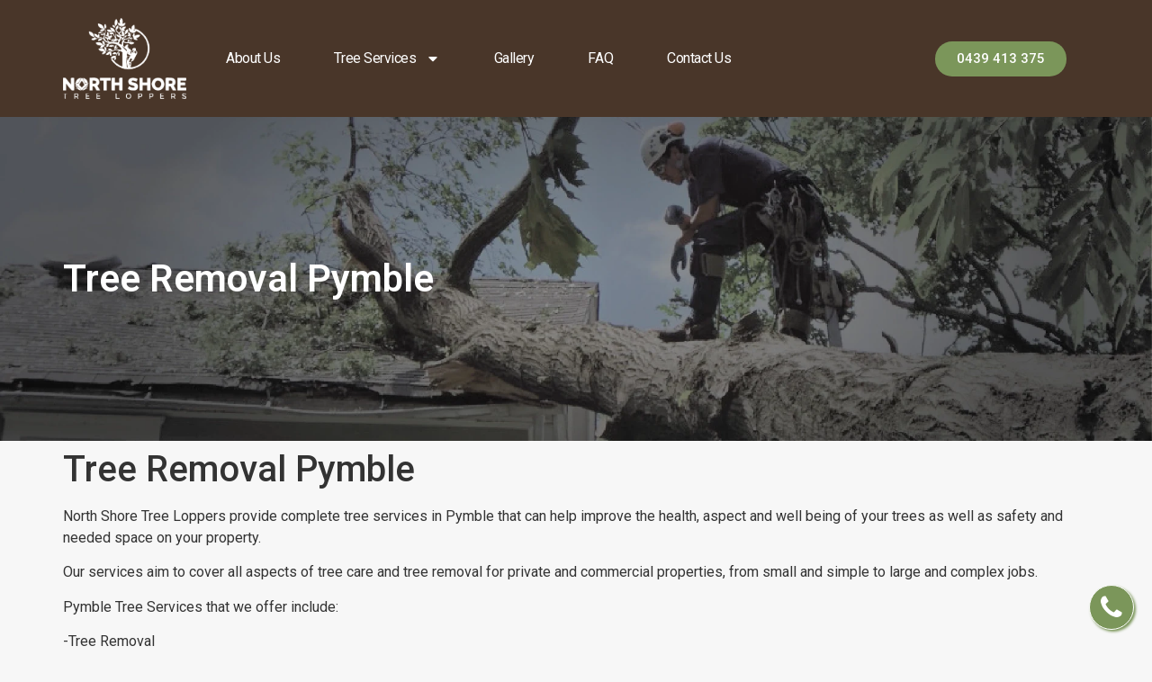

--- FILE ---
content_type: text/css
request_url: https://northshoretreeloppers.com.au/wp-content/themes/north-shore-tree-loppers/style.css?ver=6.9
body_size: 2
content:
/**
 * Theme Name:     North Shore Tree Loppers
 * Author:         Flipco Team
 * Template:       hello-elementor
 * Text Domain:	   north-shore-tree-loppers
 * Description:    Expert Tree Lopping &amp; Tree Removal Services North Shore
 */


--- FILE ---
content_type: text/css
request_url: https://northshoretreeloppers.com.au/wp-content/uploads/elementor/css/post-576.css?ver=1710979840
body_size: 1164
content:
.elementor-576 .elementor-element.elementor-element-329ea12{--display:flex;--min-height:110px;--flex-direction:row;--container-widget-width:calc( ( 1 - var( --container-widget-flex-grow ) ) * 100% );--container-widget-height:100%;--container-widget-flex-grow:1;--container-widget-align-self:stretch;--align-items:center;--gap:0px 0px;--background-transition:0.3s;--margin-block-start:0px;--margin-block-end:0px;--margin-inline-start:0px;--margin-inline-end:0px;--padding-block-start:20px;--padding-block-end:20px;--padding-inline-start:0px;--padding-inline-end:0px;--z-index:95;}.elementor-576 .elementor-element.elementor-element-329ea12:not(.elementor-motion-effects-element-type-background), .elementor-576 .elementor-element.elementor-element-329ea12 > .elementor-motion-effects-container > .elementor-motion-effects-layer{background-color:var( --e-global-color-c5dc3b3 );}.elementor-576 .elementor-element.elementor-element-329ea12, .elementor-576 .elementor-element.elementor-element-329ea12::before{--border-transition:0.3s;}.elementor-576 .elementor-element.elementor-element-7c190d7{--display:flex;--background-transition:0.3s;--padding-block-start:0px;--padding-block-end:0px;--padding-inline-start:0px;--padding-inline-end:0px;}.elementor-576 .elementor-element.elementor-element-4099e01{text-align:left;}.elementor-576 .elementor-element.elementor-element-4099e01 img{width:80%;}.elementor-576 .elementor-element.elementor-element-a894272{--display:flex;--flex-direction:row;--container-widget-width:calc( ( 1 - var( --container-widget-flex-grow ) ) * 100% );--container-widget-height:100%;--container-widget-flex-grow:1;--container-widget-align-self:stretch;--justify-content:center;--align-items:center;--gap:2.2% 2.2%;--background-transition:0.3s;--padding-block-start:0px;--padding-block-end:0px;--padding-inline-start:0px;--padding-inline-end:0px;}.elementor-576 .elementor-element.elementor-element-8e6e0ec .elementor-menu-toggle{margin-left:auto;background-color:#FFFFFF00;border-width:0px;border-radius:0px;}.elementor-576 .elementor-element.elementor-element-8e6e0ec .elementor-nav-menu .elementor-item{font-family:"Roboto", Sans-serif;font-size:16px;font-weight:400;text-transform:capitalize;font-style:normal;text-decoration:none;line-height:24px;letter-spacing:-0.45px;}.elementor-576 .elementor-element.elementor-element-8e6e0ec .elementor-nav-menu--main .elementor-item{color:#FFFFFF;fill:#FFFFFF;padding-left:10px;padding-right:10px;padding-top:4px;padding-bottom:4px;}.elementor-576 .elementor-element.elementor-element-8e6e0ec .elementor-nav-menu--main .elementor-item:hover,
					.elementor-576 .elementor-element.elementor-element-8e6e0ec .elementor-nav-menu--main .elementor-item.elementor-item-active,
					.elementor-576 .elementor-element.elementor-element-8e6e0ec .elementor-nav-menu--main .elementor-item.highlighted,
					.elementor-576 .elementor-element.elementor-element-8e6e0ec .elementor-nav-menu--main .elementor-item:focus{color:#FFFFFF;fill:#FFFFFF;}.elementor-576 .elementor-element.elementor-element-8e6e0ec .elementor-nav-menu--main:not(.e--pointer-framed) .elementor-item:before,
					.elementor-576 .elementor-element.elementor-element-8e6e0ec .elementor-nav-menu--main:not(.e--pointer-framed) .elementor-item:after{background-color:var( --e-global-color-cb722fe );}.elementor-576 .elementor-element.elementor-element-8e6e0ec .e--pointer-framed .elementor-item:before,
					.elementor-576 .elementor-element.elementor-element-8e6e0ec .e--pointer-framed .elementor-item:after{border-color:var( --e-global-color-cb722fe );}.elementor-576 .elementor-element.elementor-element-8e6e0ec .elementor-nav-menu--main .elementor-item.elementor-item-active{color:#FFFFFF;}.elementor-576 .elementor-element.elementor-element-8e6e0ec .elementor-nav-menu--main:not(.e--pointer-framed) .elementor-item.elementor-item-active:before,
					.elementor-576 .elementor-element.elementor-element-8e6e0ec .elementor-nav-menu--main:not(.e--pointer-framed) .elementor-item.elementor-item-active:after{background-color:#F8F3EF;}.elementor-576 .elementor-element.elementor-element-8e6e0ec .e--pointer-framed .elementor-item.elementor-item-active:before,
					.elementor-576 .elementor-element.elementor-element-8e6e0ec .e--pointer-framed .elementor-item.elementor-item-active:after{border-color:#F8F3EF;}.elementor-576 .elementor-element.elementor-element-8e6e0ec{--e-nav-menu-horizontal-menu-item-margin:calc( 40px / 2 );width:auto;max-width:auto;}.elementor-576 .elementor-element.elementor-element-8e6e0ec .elementor-nav-menu--main:not(.elementor-nav-menu--layout-horizontal) .elementor-nav-menu > li:not(:last-child){margin-bottom:40px;}.elementor-576 .elementor-element.elementor-element-8e6e0ec .elementor-nav-menu--dropdown{background-color:#FFFFFF;}.elementor-576 .elementor-element.elementor-element-8e6e0ec .elementor-nav-menu--dropdown a:hover,
					.elementor-576 .elementor-element.elementor-element-8e6e0ec .elementor-nav-menu--dropdown a.elementor-item-active,
					.elementor-576 .elementor-element.elementor-element-8e6e0ec .elementor-nav-menu--dropdown a.highlighted,
					.elementor-576 .elementor-element.elementor-element-8e6e0ec .elementor-menu-toggle:hover{color:#FFFFFF;}.elementor-576 .elementor-element.elementor-element-8e6e0ec .elementor-nav-menu--dropdown a:hover,
					.elementor-576 .elementor-element.elementor-element-8e6e0ec .elementor-nav-menu--dropdown a.elementor-item-active,
					.elementor-576 .elementor-element.elementor-element-8e6e0ec .elementor-nav-menu--dropdown a.highlighted{background-color:var( --e-global-color-cb722fe );}.elementor-576 .elementor-element.elementor-element-8e6e0ec .elementor-nav-menu--dropdown .elementor-item, .elementor-576 .elementor-element.elementor-element-8e6e0ec .elementor-nav-menu--dropdown  .elementor-sub-item{font-family:"Roboto", Sans-serif;font-size:14px;font-weight:300;text-transform:uppercase;font-style:normal;text-decoration:none;letter-spacing:1.53px;}.elementor-576 .elementor-element.elementor-element-8e6e0ec div.elementor-menu-toggle{color:#FFFFFF;}.elementor-576 .elementor-element.elementor-element-8e6e0ec div.elementor-menu-toggle svg{fill:#FFFFFF;}.elementor-576 .elementor-element.elementor-element-8e6e0ec div.elementor-menu-toggle:hover{color:var( --e-global-color-cb722fe );}.elementor-576 .elementor-element.elementor-element-8e6e0ec div.elementor-menu-toggle:hover svg{fill:var( --e-global-color-cb722fe );}.elementor-576 .elementor-element.elementor-element-3ccd7c3 .elementor-button{background-color:var( --e-global-color-cb722fe );border-radius:25px 25px 25px 25px;}.elementor-576 .elementor-element.elementor-element-3ccd7c3 .elementor-button:hover, .elementor-576 .elementor-element.elementor-element-3ccd7c3 .elementor-button:focus{color:var( --e-global-color-c5dc3b3 );background-color:var( --e-global-color-cb722fe );}.elementor-576 .elementor-element.elementor-element-3ccd7c3 .elementor-button:hover svg, .elementor-576 .elementor-element.elementor-element-3ccd7c3 .elementor-button:focus svg{fill:var( --e-global-color-c5dc3b3 );}.elementor-576 .elementor-element.elementor-element-2d182fb{--display:flex;--min-height:360px;--flex-direction:column;--container-widget-width:100%;--container-widget-height:initial;--container-widget-flex-grow:0;--container-widget-align-self:initial;--justify-content:center;--background-transition:0.3s;}.elementor-576 .elementor-element.elementor-element-2d182fb:not(.elementor-motion-effects-element-type-background), .elementor-576 .elementor-element.elementor-element-2d182fb > .elementor-motion-effects-container > .elementor-motion-effects-layer{background-color:#B1B1B1;background-position:center center;background-size:cover;}.elementor-576 .elementor-element.elementor-element-2d182fb, .elementor-576 .elementor-element.elementor-element-2d182fb::before{--border-transition:0.3s;}.elementor-576 .elementor-element.elementor-element-65893f0 .elementor-heading-title{color:#FFFFFF;font-family:"Roboto", Sans-serif;font-size:42px;font-weight:600;}.elementor-576 .elementor-element.elementor-element-65893f0{width:var( --container-widget-width, 65% );max-width:65%;--container-widget-width:65%;--container-widget-flex-grow:0;}@media(max-width:1024px){.elementor-576 .elementor-element.elementor-element-329ea12{--padding-block-start:20px;--padding-block-end:20px;--padding-inline-start:20px;--padding-inline-end:20px;}.elementor-576 .elementor-element.elementor-element-4099e01 img{width:100%;}.elementor-576 .elementor-element.elementor-element-a894272{--gap:6% 6%;}.elementor-576 .elementor-element.elementor-element-8e6e0ec .elementor-nav-menu--main > .elementor-nav-menu > li > .elementor-nav-menu--dropdown, .elementor-576 .elementor-element.elementor-element-8e6e0ec .elementor-nav-menu__container.elementor-nav-menu--dropdown{margin-top:22px !important;}.elementor-576 .elementor-element.elementor-element-8e6e0ec .elementor-menu-toggle{border-width:1px;border-radius:0px;}.elementor-576 .elementor-element.elementor-element-3ccd7c3.elementor-element{--order:99999 /* order end hack */;}.elementor-576 .elementor-element.elementor-element-2d182fb{--min-height:250px;}.elementor-576 .elementor-element.elementor-element-65893f0 .elementor-heading-title{font-size:38px;}.elementor-576 .elementor-element.elementor-element-65893f0{--container-widget-width:85%;--container-widget-flex-grow:0;width:var( --container-widget-width, 85% );max-width:85%;}}@media(max-width:767px){.elementor-576 .elementor-element.elementor-element-7c190d7{--width:40%;}.elementor-576 .elementor-element.elementor-element-4099e01 img{width:95%;}.elementor-576 .elementor-element.elementor-element-a894272{--width:60%;--justify-content:flex-end;}.elementor-576 .elementor-element.elementor-element-3ccd7c3 > .elementor-widget-container{margin:10px 0px 0px 0px;}.elementor-576 .elementor-element.elementor-element-3ccd7c3{width:100%;max-width:100%;}.elementor-576 .elementor-element.elementor-element-2d182fb{--min-height:180px;}.elementor-576 .elementor-element.elementor-element-65893f0 .elementor-heading-title{font-size:28px;}.elementor-576 .elementor-element.elementor-element-65893f0{--container-widget-width:100%;--container-widget-flex-grow:0;width:var( --container-widget-width, 100% );max-width:100%;}}@media(min-width:768px){.elementor-576 .elementor-element.elementor-element-329ea12{--content-width:1140px;}.elementor-576 .elementor-element.elementor-element-7c190d7{--width:15%;}.elementor-576 .elementor-element.elementor-element-a894272{--width:70%;}}@media(max-width:1024px) and (min-width:768px){.elementor-576 .elementor-element.elementor-element-7c190d7{--width:15%;}.elementor-576 .elementor-element.elementor-element-a894272{--width:63%;}}

--- FILE ---
content_type: text/css
request_url: https://northshoretreeloppers.com.au/wp-content/uploads/elementor/css/post-26.css?ver=1716171118
body_size: 2532
content:
.elementor-26 .elementor-element.elementor-element-dc48b74{--display:flex;--flex-direction:column;--container-widget-width:100%;--container-widget-height:initial;--container-widget-flex-grow:0;--container-widget-align-self:initial;--background-transition:0.3s;--border-radius:0px 0px 0px 0px;box-shadow:0px 0px 10px 0px rgba(123.00000000000003, 150, 90, 0.18);--margin-block-start:80px;--margin-block-end:0px;--margin-inline-start:0px;--margin-inline-end:0px;--padding-block-start:80px;--padding-block-end:80px;--padding-inline-start:0px;--padding-inline-end:0px;}.elementor-26 .elementor-element.elementor-element-dc48b74, .elementor-26 .elementor-element.elementor-element-dc48b74::before{--border-transition:0.3s;}.elementor-26 .elementor-element.elementor-element-de7dc4f{text-align:center;width:var( --container-widget-width, 100% );max-width:100%;--container-widget-width:100%;--container-widget-flex-grow:0;}.elementor-26 .elementor-element.elementor-element-de7dc4f .elementor-heading-title{color:var( --e-global-color-c5dc3b3 );font-family:"Roboto", Sans-serif;font-size:42px;font-weight:600;}.elementor-26 .elementor-element.elementor-element-0bc37a1 .elementor-field-group{padding-right:calc( 10px/2 );padding-left:calc( 10px/2 );margin-bottom:10px;}.elementor-26 .elementor-element.elementor-element-0bc37a1 .elementor-form-fields-wrapper{margin-left:calc( -10px/2 );margin-right:calc( -10px/2 );margin-bottom:-10px;}.elementor-26 .elementor-element.elementor-element-0bc37a1 .elementor-field-group.recaptcha_v3-bottomleft, .elementor-26 .elementor-element.elementor-element-0bc37a1 .elementor-field-group.recaptcha_v3-bottomright{margin-bottom:0;}body.rtl .elementor-26 .elementor-element.elementor-element-0bc37a1 .elementor-labels-inline .elementor-field-group > label{padding-left:0px;}body:not(.rtl) .elementor-26 .elementor-element.elementor-element-0bc37a1 .elementor-labels-inline .elementor-field-group > label{padding-right:0px;}body .elementor-26 .elementor-element.elementor-element-0bc37a1 .elementor-labels-above .elementor-field-group > label{padding-bottom:0px;}.elementor-26 .elementor-element.elementor-element-0bc37a1 .elementor-field-group > label, .elementor-26 .elementor-element.elementor-element-0bc37a1 .elementor-field-subgroup label{color:#FFFFFF;}.elementor-26 .elementor-element.elementor-element-0bc37a1 .elementor-field-type-html{padding-bottom:0px;}.elementor-26 .elementor-element.elementor-element-0bc37a1 .elementor-field-group .elementor-field{color:var( --e-global-color-cb722fe );}.elementor-26 .elementor-element.elementor-element-0bc37a1 .elementor-field-group:not(.elementor-field-type-upload) .elementor-field:not(.elementor-select-wrapper){background-color:#FFFFFF00;border-color:var( --e-global-color-cb722fe );border-width:2px 2px 2px 2px;border-radius:25px 25px 25px 25px;}.elementor-26 .elementor-element.elementor-element-0bc37a1 .elementor-field-group .elementor-select-wrapper select{background-color:#FFFFFF00;border-color:var( --e-global-color-cb722fe );border-width:2px 2px 2px 2px;border-radius:25px 25px 25px 25px;}.elementor-26 .elementor-element.elementor-element-0bc37a1 .elementor-field-group .elementor-select-wrapper::before{color:var( --e-global-color-cb722fe );}.elementor-26 .elementor-element.elementor-element-0bc37a1 .elementor-button{font-family:"Roboto", Sans-serif;font-weight:600;border-radius:25px 25px 25px 25px;padding:1px 45px 1px 45px;}.elementor-26 .elementor-element.elementor-element-0bc37a1 .e-form__buttons__wrapper__button-next{background-color:var( --e-global-color-cb722fe );color:#ffffff;}.elementor-26 .elementor-element.elementor-element-0bc37a1 .elementor-button[type="submit"]{background-color:var( --e-global-color-cb722fe );color:#ffffff;}.elementor-26 .elementor-element.elementor-element-0bc37a1 .elementor-button[type="submit"] svg *{fill:#ffffff;}.elementor-26 .elementor-element.elementor-element-0bc37a1 .e-form__buttons__wrapper__button-previous{color:#ffffff;}.elementor-26 .elementor-element.elementor-element-0bc37a1 .e-form__buttons__wrapper__button-next:hover{color:#ffffff;}.elementor-26 .elementor-element.elementor-element-0bc37a1 .elementor-button[type="submit"]:hover{color:#ffffff;}.elementor-26 .elementor-element.elementor-element-0bc37a1 .elementor-button[type="submit"]:hover svg *{fill:#ffffff;}.elementor-26 .elementor-element.elementor-element-0bc37a1 .e-form__buttons__wrapper__button-previous:hover{color:#ffffff;}.elementor-26 .elementor-element.elementor-element-0bc37a1 .elementor-message.elementor-message-success{color:var( --e-global-color-accent );}.elementor-26 .elementor-element.elementor-element-0bc37a1 .elementor-message.elementor-message-danger{color:var( --e-global-color-primary );}.elementor-26 .elementor-element.elementor-element-0bc37a1{--e-form-steps-indicators-spacing:20px;--e-form-steps-indicator-padding:30px;--e-form-steps-indicator-inactive-secondary-color:#ffffff;--e-form-steps-indicator-active-secondary-color:#ffffff;--e-form-steps-indicator-completed-secondary-color:#ffffff;--e-form-steps-divider-width:1px;--e-form-steps-divider-gap:10px;z-index:3;}.elementor-26 .elementor-element.elementor-element-0bc37a1 > .elementor-widget-container{margin:20px 0px 0px 0px;}.elementor-26 .elementor-element.elementor-element-065e31a{text-align:right;bottom:0px;}.elementor-26 .elementor-element.elementor-element-065e31a img{width:35%;}body:not(.rtl) .elementor-26 .elementor-element.elementor-element-065e31a{right:0px;}body.rtl .elementor-26 .elementor-element.elementor-element-065e31a{left:0px;}.elementor-26 .elementor-element.elementor-element-065e31a > .elementor-widget-container{--e-transform-origin-x:right;--e-transform-origin-y:bottom;}.elementor-26 .elementor-element.elementor-element-09909d4{--display:flex;--flex-direction:row;--container-widget-width:initial;--container-widget-height:100%;--container-widget-flex-grow:1;--container-widget-align-self:stretch;--gap:0px 0px;--background-transition:0.3s;--padding-block-start:60px;--padding-block-end:60px;--padding-inline-start:0px;--padding-inline-end:0px;}.elementor-26 .elementor-element.elementor-element-09909d4:not(.elementor-motion-effects-element-type-background), .elementor-26 .elementor-element.elementor-element-09909d4 > .elementor-motion-effects-container > .elementor-motion-effects-layer{background-color:var( --e-global-color-cb722fe );}.elementor-26 .elementor-element.elementor-element-09909d4, .elementor-26 .elementor-element.elementor-element-09909d4::before{--border-transition:0.3s;}.elementor-26 .elementor-element.elementor-element-7297c0b{--display:flex;--flex-direction:column;--container-widget-width:100%;--container-widget-height:initial;--container-widget-flex-grow:0;--container-widget-align-self:initial;--justify-content:center;--background-transition:0.3s;}.elementor-26 .elementor-element.elementor-element-40f4927{text-align:left;width:var( --container-widget-width, 100% );max-width:100%;--container-widget-width:100%;--container-widget-flex-grow:0;}.elementor-26 .elementor-element.elementor-element-40f4927 .elementor-heading-title{color:#FFFFFF;font-family:"Roboto", Sans-serif;font-size:34px;font-weight:600;}.elementor-26 .elementor-element.elementor-element-b8810d1{--display:flex;--flex-direction:column;--container-widget-width:100%;--container-widget-height:initial;--container-widget-flex-grow:0;--container-widget-align-self:initial;--justify-content:center;--background-transition:0.3s;}.elementor-26 .elementor-element.elementor-element-3992ab8 .elementor-button{font-family:"Roboto", Sans-serif;font-size:28px;font-weight:600;fill:var( --e-global-color-cb722fe );color:var( --e-global-color-cb722fe );background-color:#FFFFFF;border-radius:25px 25px 25px 25px;}.elementor-26 .elementor-element.elementor-element-3992ab8 .elementor-button:hover, .elementor-26 .elementor-element.elementor-element-3992ab8 .elementor-button:focus{color:var( --e-global-color-c5dc3b3 );}.elementor-26 .elementor-element.elementor-element-3992ab8 .elementor-button:hover svg, .elementor-26 .elementor-element.elementor-element-3992ab8 .elementor-button:focus svg{fill:var( --e-global-color-c5dc3b3 );}.elementor-26 .elementor-element.elementor-element-1ab2058{--display:flex;--flex-direction:column;--container-widget-width:100%;--container-widget-height:initial;--container-widget-flex-grow:0;--container-widget-align-self:initial;--background-transition:0.3s;--margin-block-start:0px;--margin-block-end:0px;--margin-inline-start:0px;--margin-inline-end:0px;--padding-block-start:80px;--padding-block-end:80px;--padding-inline-start:0px;--padding-inline-end:0px;}.elementor-26 .elementor-element.elementor-element-1ab2058, .elementor-26 .elementor-element.elementor-element-1ab2058::before{--border-transition:0.3s;}.elementor-26 .elementor-element.elementor-element-4e3da0d{text-align:center;width:var( --container-widget-width, 100% );max-width:100%;--container-widget-width:100%;--container-widget-flex-grow:0;}.elementor-26 .elementor-element.elementor-element-4e3da0d .elementor-heading-title{color:var( --e-global-color-c5dc3b3 );font-family:"Roboto", Sans-serif;font-size:42px;font-weight:600;}.elementor-26 .elementor-element.elementor-element-f55dfe5 .elementor-tab-title{border-width:1px;border-color:var( --e-global-color-cb722fe );background-color:var( --e-global-color-cb722fe );}.elementor-26 .elementor-element.elementor-element-f55dfe5 .elementor-tab-content{border-width:1px;border-bottom-color:var( --e-global-color-cb722fe );}.elementor-26 .elementor-element.elementor-element-f55dfe5 .elementor-toggle-item:not(:last-child){margin-bottom:15px;}.elementor-26 .elementor-element.elementor-element-f55dfe5 .elementor-toggle-item{box-shadow:0px 0px 10px 0px rgba(0, 0, 0, 0.15);}.elementor-26 .elementor-element.elementor-element-f55dfe5 .elementor-toggle-title, .elementor-26 .elementor-element.elementor-element-f55dfe5 .elementor-toggle-icon{color:#FFFFFF;}.elementor-26 .elementor-element.elementor-element-f55dfe5 .elementor-toggle-icon svg{fill:#FFFFFF;}.elementor-26 .elementor-element.elementor-element-f55dfe5 .elementor-tab-title.elementor-active a, .elementor-26 .elementor-element.elementor-element-f55dfe5 .elementor-tab-title.elementor-active .elementor-toggle-icon{color:#FFFFFF;}.elementor-26 .elementor-element.elementor-element-9173275{--display:flex;--background-transition:0.3s;--padding-block-start:60px;--padding-block-end:40px;--padding-inline-start:0px;--padding-inline-end:0px;}.elementor-26 .elementor-element.elementor-element-9c436c1{text-align:center;width:var( --container-widget-width, 100% );max-width:100%;--container-widget-width:100%;--container-widget-flex-grow:0;}.elementor-26 .elementor-element.elementor-element-9c436c1 .elementor-heading-title{color:var( --e-global-color-c5dc3b3 );font-family:"Roboto", Sans-serif;font-size:42px;font-weight:600;}.elementor-26 .elementor-element.elementor-element-462e8e9.elementor-arrows-yes .elementor-main-swiper{width:calc( 100% - 40px );}.elementor-26 .elementor-element.elementor-element-462e8e9 .elementor-main-swiper{width:100%;}.elementor-26 .elementor-element.elementor-element-462e8e9 .elementor-main-swiper .swiper-slide{background-color:#D3D3D3A6;border-width:0px 0px 0px 0px;border-radius:25px;border-color:var( --e-global-color-c5dc3b3 );}.elementor-26 .elementor-element.elementor-element-462e8e9 .elementor-testimonial__text{color:var( --e-global-color-c5dc3b3 );font-family:"Roboto", Sans-serif;font-size:14px;font-weight:400;}.elementor-26 .elementor-element.elementor-element-462e8e9 .elementor-testimonial__name{color:var( --e-global-color-c5dc3b3 );}.elementor-26 .elementor-element.elementor-element-462e8e9 .elementor-testimonial__image img{width:114px;height:114px;border-radius:100px;}.elementor-26 .elementor-element.elementor-element-462e8e9.elementor-testimonial--layout-image_left .elementor-testimonial__content:after,
					 .elementor-26 .elementor-element.elementor-element-462e8e9.elementor-testimonial--layout-image_right .elementor-testimonial__content:after{top:calc( 20px + (114px / 2) - 8px );}body:not(.rtl) .elementor-26 .elementor-element.elementor-element-462e8e9.elementor-testimonial--layout-image_stacked:not(.elementor-testimonial--align-center):not(.elementor-testimonial--align-right) .elementor-testimonial__content:after,
					 body:not(.rtl) .elementor-26 .elementor-element.elementor-element-462e8e9.elementor-testimonial--layout-image_inline:not(.elementor-testimonial--align-center):not(.elementor-testimonial--align-right) .elementor-testimonial__content:after,
					 .elementor-26 .elementor-element.elementor-element-462e8e9.elementor-testimonial--layout-image_stacked.elementor-testimonial--align-left .elementor-testimonial__content:after,
					 .elementor-26 .elementor-element.elementor-element-462e8e9.elementor-testimonial--layout-image_inline.elementor-testimonial--align-left .elementor-testimonial__content:after{left:calc( 20px + (114px / 2) - 8px );right:auto;}body.rtl .elementor-26 .elementor-element.elementor-element-462e8e9.elementor-testimonial--layout-image_stacked:not(.elementor-testimonial--align-center):not(.elementor-testimonial--align-left) .elementor-testimonial__content:after,
					 body.rtl .elementor-26 .elementor-element.elementor-element-462e8e9.elementor-testimonial--layout-image_inline:not(.elementor-testimonial--align-center):not(.elementor-testimonial--align-left) .elementor-testimonial__content:after,
					 .elementor-26 .elementor-element.elementor-element-462e8e9.elementor-testimonial--layout-image_stacked.elementor-testimonial--align-right .elementor-testimonial__content:after,
					 .elementor-26 .elementor-element.elementor-element-462e8e9.elementor-testimonial--layout-image_inline.elementor-testimonial--align-right .elementor-testimonial__content:after{right:calc( 20px + (114px / 2) - 8px );left:auto;}body:not(.rtl) .elementor-26 .elementor-element.elementor-element-462e8e9.elementor-testimonial--layout-image_above:not(.elementor-testimonial--align-center):not(.elementor-testimonial--align-right) .elementor-testimonial__content:after,
					 .elementor-26 .elementor-element.elementor-element-462e8e9.elementor-testimonial--layout-image_above.elementor-testimonial--align-left .elementor-testimonial__content:after{left:calc( 20px + (114px / 2) - 8px );right:auto;}body.rtl .elementor-26 .elementor-element.elementor-element-462e8e9.elementor-testimonial--layout-image_above:not(.elementor-testimonial--align-center):not(.elementor-testimonial--align-left) .elementor-testimonial__content:after,
					 .elementor-26 .elementor-element.elementor-element-462e8e9.elementor-testimonial--layout-image_above.elementor-testimonial--align-right .elementor-testimonial__content:after{right:calc( 20px + (114px / 2) - 8px );left:auto;}body.rtl .elementor-26 .elementor-element.elementor-element-462e8e9.elementor-testimonial--layout-image_inline.elementor-testimonial--align-left .elementor-testimonial__image + cite,
					 body.rtl .elementor-26 .elementor-element.elementor-element-462e8e9.elementor-testimonial--layout-image_above.elementor-testimonial--align-left .elementor-testimonial__image + cite,
					 body:not(.rtl) .elementor-26 .elementor-element.elementor-element-462e8e9.elementor-testimonial--layout-image_inline .elementor-testimonial__image + cite,
					 body:not(.rtl) .elementor-26 .elementor-element.elementor-element-462e8e9.elementor-testimonial--layout-image_above .elementor-testimonial__image + cite{margin-left:0px;margin-right:0;}body:not(.rtl) .elementor-26 .elementor-element.elementor-element-462e8e9.elementor-testimonial--layout-image_inline.elementor-testimonial--align-right .elementor-testimonial__image + cite,
					 body:not(.rtl) .elementor-26 .elementor-element.elementor-element-462e8e9.elementor-testimonial--layout-image_above.elementor-testimonial--align-right .elementor-testimonial__image + cite,
					 body.rtl .elementor-26 .elementor-element.elementor-element-462e8e9.elementor-testimonial--layout-image_inline .elementor-testimonial__image + cite,
					 body.rtl .elementor-26 .elementor-element.elementor-element-462e8e9.elementor-testimonial--layout-image_above .elementor-testimonial__image + cite{margin-right:0px;margin-left:0;}.elementor-26 .elementor-element.elementor-element-462e8e9.elementor-testimonial--layout-image_stacked .elementor-testimonial__image + cite,
					 .elementor-26 .elementor-element.elementor-element-462e8e9.elementor-testimonial--layout-image_left .elementor-testimonial__image + cite,
					 .elementor-26 .elementor-element.elementor-element-462e8e9.elementor-testimonial--layout-image_right .elementor-testimonial__image + cite{margin-top:0px;}.elementor-26 .elementor-element.elementor-element-462e8e9 .elementor-swiper-button{font-size:20px;}.elementor-26 .elementor-element.elementor-element-462e8e9 .swiper-pagination-bullet{height:15px;width:15px;}.elementor-26 .elementor-element.elementor-element-462e8e9 .swiper-horizontal .swiper-pagination-progressbar{height:15px;}.elementor-26 .elementor-element.elementor-element-462e8e9 .swiper-pagination-fraction{font-size:15px;color:var( --e-global-color-cb722fe );}.elementor-26 .elementor-element.elementor-element-462e8e9 .swiper-pagination-bullet-active, .elementor-26 .elementor-element.elementor-element-462e8e9 .swiper-pagination-progressbar-fill{background-color:var( --e-global-color-cb722fe );}.elementor-26 .elementor-element.elementor-element-462e8e9 > .elementor-widget-container{margin:40px 0px 0px 0px;}.elementor-26 .elementor-element.elementor-element-b513d7b{--display:flex;--flex-direction:row;--container-widget-width:initial;--container-widget-height:100%;--container-widget-flex-grow:1;--container-widget-align-self:stretch;--gap:0px 0px;--background-transition:0.3s;--padding-block-start:40px;--padding-block-end:40px;--padding-inline-start:0px;--padding-inline-end:0px;}.elementor-26 .elementor-element.elementor-element-b513d7b:not(.elementor-motion-effects-element-type-background), .elementor-26 .elementor-element.elementor-element-b513d7b > .elementor-motion-effects-container > .elementor-motion-effects-layer{background-color:#858585;}.elementor-26 .elementor-element.elementor-element-b513d7b, .elementor-26 .elementor-element.elementor-element-b513d7b::before{--border-transition:0.3s;}.elementor-26 .elementor-element.elementor-element-606647c{--display:flex;--flex-direction:column;--container-widget-width:100%;--container-widget-height:initial;--container-widget-flex-grow:0;--container-widget-align-self:initial;--background-transition:0.3s;--padding-block-start:0px;--padding-block-end:0px;--padding-inline-start:0px;--padding-inline-end:100px;}.elementor-26 .elementor-element.elementor-element-ccc9437{text-align:left;}.elementor-26 .elementor-element.elementor-element-ccc9437 img{width:65%;}.elementor-26 .elementor-element.elementor-element-7fd99e0{color:#FFFFFF;}.elementor-26 .elementor-element.elementor-element-b1d7d8c{--display:flex;--flex-direction:column;--container-widget-width:100%;--container-widget-height:initial;--container-widget-flex-grow:0;--container-widget-align-self:initial;--background-transition:0.3s;}.elementor-26 .elementor-element.elementor-element-422fd9a .elementor-heading-title{color:#FFFFFF;font-family:"Roboto", Sans-serif;font-weight:400;}.elementor-26 .elementor-element.elementor-element-83e42f0 .elementor-icon-list-items:not(.elementor-inline-items) .elementor-icon-list-item:not(:last-child){padding-bottom:calc(12px/2);}.elementor-26 .elementor-element.elementor-element-83e42f0 .elementor-icon-list-items:not(.elementor-inline-items) .elementor-icon-list-item:not(:first-child){margin-top:calc(12px/2);}.elementor-26 .elementor-element.elementor-element-83e42f0 .elementor-icon-list-items.elementor-inline-items .elementor-icon-list-item{margin-right:calc(12px/2);margin-left:calc(12px/2);}.elementor-26 .elementor-element.elementor-element-83e42f0 .elementor-icon-list-items.elementor-inline-items{margin-right:calc(-12px/2);margin-left:calc(-12px/2);}body.rtl .elementor-26 .elementor-element.elementor-element-83e42f0 .elementor-icon-list-items.elementor-inline-items .elementor-icon-list-item:after{left:calc(-12px/2);}body:not(.rtl) .elementor-26 .elementor-element.elementor-element-83e42f0 .elementor-icon-list-items.elementor-inline-items .elementor-icon-list-item:after{right:calc(-12px/2);}.elementor-26 .elementor-element.elementor-element-83e42f0 .elementor-icon-list-item:not(:last-child):after{content:"";border-color:#FFFFFF;}.elementor-26 .elementor-element.elementor-element-83e42f0 .elementor-icon-list-items:not(.elementor-inline-items) .elementor-icon-list-item:not(:last-child):after{border-top-style:solid;border-top-width:2px;}.elementor-26 .elementor-element.elementor-element-83e42f0 .elementor-icon-list-items.elementor-inline-items .elementor-icon-list-item:not(:last-child):after{border-left-style:solid;}.elementor-26 .elementor-element.elementor-element-83e42f0 .elementor-inline-items .elementor-icon-list-item:not(:last-child):after{border-left-width:2px;}.elementor-26 .elementor-element.elementor-element-83e42f0 .elementor-icon-list-icon i{color:var( --e-global-color-cb722fe );transition:color 0.3s;}.elementor-26 .elementor-element.elementor-element-83e42f0 .elementor-icon-list-icon svg{fill:var( --e-global-color-cb722fe );transition:fill 0.3s;}.elementor-26 .elementor-element.elementor-element-83e42f0{--e-icon-list-icon-size:20px;--icon-vertical-offset:0px;width:var( --container-widget-width, 63% );max-width:63%;--container-widget-width:63%;--container-widget-flex-grow:0;}.elementor-26 .elementor-element.elementor-element-83e42f0 .elementor-icon-list-icon{padding-right:0px;}.elementor-26 .elementor-element.elementor-element-83e42f0 .elementor-icon-list-text{color:#FFFFFF;transition:color 0.3s;}.elementor-26 .elementor-element.elementor-element-83e42f0 .elementor-icon-list-item:hover .elementor-icon-list-text{color:var( --e-global-color-cb722fe );}.elementor-26 .elementor-element.elementor-element-df10221{--display:flex;--flex-direction:column;--container-widget-width:100%;--container-widget-height:initial;--container-widget-flex-grow:0;--container-widget-align-self:initial;--background-transition:0.3s;}.elementor-26 .elementor-element.elementor-element-922bbe6 .elementor-heading-title{color:#FFFFFF;font-family:"Roboto", Sans-serif;font-weight:400;}.elementor-26 .elementor-element.elementor-element-0820ee6 .elementor-icon-list-items:not(.elementor-inline-items) .elementor-icon-list-item:not(:last-child){padding-bottom:calc(25px/2);}.elementor-26 .elementor-element.elementor-element-0820ee6 .elementor-icon-list-items:not(.elementor-inline-items) .elementor-icon-list-item:not(:first-child){margin-top:calc(25px/2);}.elementor-26 .elementor-element.elementor-element-0820ee6 .elementor-icon-list-items.elementor-inline-items .elementor-icon-list-item{margin-right:calc(25px/2);margin-left:calc(25px/2);}.elementor-26 .elementor-element.elementor-element-0820ee6 .elementor-icon-list-items.elementor-inline-items{margin-right:calc(-25px/2);margin-left:calc(-25px/2);}body.rtl .elementor-26 .elementor-element.elementor-element-0820ee6 .elementor-icon-list-items.elementor-inline-items .elementor-icon-list-item:after{left:calc(-25px/2);}body:not(.rtl) .elementor-26 .elementor-element.elementor-element-0820ee6 .elementor-icon-list-items.elementor-inline-items .elementor-icon-list-item:after{right:calc(-25px/2);}.elementor-26 .elementor-element.elementor-element-0820ee6 .elementor-icon-list-icon i{color:#FFFFFF;transition:color 0.3s;}.elementor-26 .elementor-element.elementor-element-0820ee6 .elementor-icon-list-icon svg{fill:#FFFFFF;transition:fill 0.3s;}.elementor-26 .elementor-element.elementor-element-0820ee6{--e-icon-list-icon-size:20px;--icon-vertical-offset:0px;}.elementor-26 .elementor-element.elementor-element-0820ee6 .elementor-icon-list-icon{padding-right:0px;}.elementor-26 .elementor-element.elementor-element-0820ee6 .elementor-icon-list-text{color:#FFFFFF;transition:color 0.3s;}.elementor-26 .elementor-element.elementor-element-83e3df2{--grid-template-columns:repeat(0, auto);--grid-column-gap:5px;--grid-row-gap:0px;}.elementor-26 .elementor-element.elementor-element-83e3df2 .elementor-widget-container{text-align:left;}.elementor-26 .elementor-element.elementor-element-90a4115 .elementor-heading-title{color:#FFFFFF;font-family:"Roboto", Sans-serif;font-weight:400;}.elementor-26 .elementor-element.elementor-element-da43e55{text-align:left;}@media(min-width:768px){.elementor-26 .elementor-element.elementor-element-dc48b74{--content-width:700px;}.elementor-26 .elementor-element.elementor-element-7297c0b{--width:80%;}.elementor-26 .elementor-element.elementor-element-b8810d1{--width:30%;}.elementor-26 .elementor-element.elementor-element-1ab2058{--content-width:1140px;}.elementor-26 .elementor-element.elementor-element-606647c{--width:33.33%;}.elementor-26 .elementor-element.elementor-element-b1d7d8c{--width:33.33%;}.elementor-26 .elementor-element.elementor-element-df10221{--width:33.33%;}}@media(max-width:1024px) and (min-width:768px){.elementor-26 .elementor-element.elementor-element-606647c{--width:50%;}.elementor-26 .elementor-element.elementor-element-b1d7d8c{--width:50%;}.elementor-26 .elementor-element.elementor-element-df10221{--width:100%;}}@media(max-width:1024px){.elementor-26 .elementor-element.elementor-element-40f4927 .elementor-heading-title{font-size:38px;}.elementor-26 .elementor-element.elementor-element-3992ab8 .elementor-button{font-size:25px;}.elementor-26 .elementor-element.elementor-element-3992ab8.elementor-element{--order:99999 /* order end hack */;}.elementor-26 .elementor-element.elementor-element-b513d7b{--flex-wrap:wrap;--padding-block-start:40px;--padding-block-end:40px;--padding-inline-start:40px;--padding-inline-end:40px;}.elementor-26 .elementor-element.elementor-element-606647c{--flex-direction:column;--container-widget-width:100%;--container-widget-height:initial;--container-widget-flex-grow:0;--container-widget-align-self:initial;}}@media(max-width:767px){.elementor-26 .elementor-element.elementor-element-dc48b74{--margin-block-start:0px;--margin-block-end:0px;--margin-inline-start:0px;--margin-inline-end:0px;--padding-block-start:40px;--padding-block-end:40px;--padding-inline-start:15px;--padding-inline-end:15px;}.elementor-26 .elementor-element.elementor-element-de7dc4f .elementor-heading-title{font-size:28px;}.elementor-26 .elementor-element.elementor-element-0bc37a1{z-index:3;}.elementor-26 .elementor-element.elementor-element-40f4927{text-align:center;}.elementor-26 .elementor-element.elementor-element-40f4927 .elementor-heading-title{font-size:28px;}.elementor-26 .elementor-element.elementor-element-3992ab8 > .elementor-widget-container{margin:10px 0px 0px 0px;}.elementor-26 .elementor-element.elementor-element-3992ab8{width:100%;max-width:100%;}.elementor-26 .elementor-element.elementor-element-1ab2058{--padding-block-start:40px;--padding-block-end:40px;--padding-inline-start:15px;--padding-inline-end:15px;}.elementor-26 .elementor-element.elementor-element-4e3da0d .elementor-heading-title{font-size:28px;}.elementor-26 .elementor-element.elementor-element-9173275{--padding-block-start:40px;--padding-block-end:40px;--padding-inline-start:0px;--padding-inline-end:0px;}.elementor-26 .elementor-element.elementor-element-9c436c1 .elementor-heading-title{font-size:28px;}.elementor-26 .elementor-element.elementor-element-462e8e9 > .elementor-widget-container{margin:0px 0px 0px 0px;}.elementor-26 .elementor-element.elementor-element-b513d7b{--padding-block-start:40px;--padding-block-end:40px;--padding-inline-start:15px;--padding-inline-end:15px;}.elementor-26 .elementor-element.elementor-element-606647c{--padding-block-start:0px;--padding-block-end:0px;--padding-inline-start:0px;--padding-inline-end:0px;}.elementor-26 .elementor-element.elementor-element-7fd99e0{width:100%;max-width:100%;}.elementor-26 .elementor-element.elementor-element-b1d7d8c{--margin-block-start:40px;--margin-block-end:0px;--margin-inline-start:0px;--margin-inline-end:0px;--padding-block-start:0px;--padding-block-end:0px;--padding-inline-start:0px;--padding-inline-end:0px;}.elementor-26 .elementor-element.elementor-element-83e42f0{width:100%;max-width:100%;}.elementor-26 .elementor-element.elementor-element-df10221{--margin-block-start:40px;--margin-block-end:0px;--margin-inline-start:0px;--margin-inline-end:0px;--padding-block-start:0px;--padding-block-end:0px;--padding-inline-start:0px;--padding-inline-end:0px;}.elementor-26 .elementor-element.elementor-element-83e3df2{--icon-size:22px;}}/* Start custom CSS for form, class: .elementor-element-0bc37a1 */.elementor-26 .elementor-element.elementor-element-0bc37a1 button{
    margin-top: 10px;
}/* End custom CSS */
/* Start custom CSS for testimonial-carousel, class: .elementor-element-462e8e9 */.elementor-26 .elementor-element.elementor-element-462e8e9 .elementor-testimonial__image img{
    width:100% !important;
    height: 70px !important;
}/* End custom CSS */